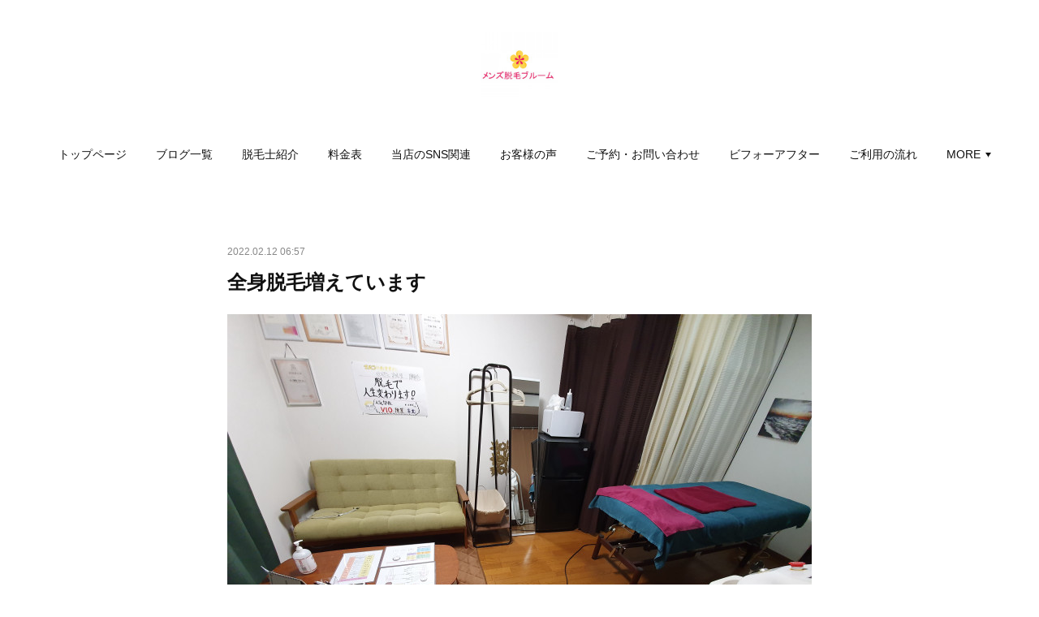

--- FILE ---
content_type: text/html; charset=utf-8
request_url: https://www.758bloom.com/posts/32355881
body_size: 9308
content:
<!doctype html>

            <html lang="ja" data-reactroot=""><head><meta charSet="UTF-8"/><meta http-equiv="X-UA-Compatible" content="IE=edge"/><meta name="viewport" content="width=device-width,user-scalable=no,initial-scale=1.0,minimum-scale=1.0,maximum-scale=1.0"/><title data-react-helmet="true">全身脱毛増えています | メンズ脱毛ブルーム 金山店│脱毛で人生変えます！</title><link data-react-helmet="true" rel="canonical" href="https://www.758bloom.com/posts/32355881/"/><meta name="description" content="いつもたくさんのご来店有難う御座います🌸ずっと人気なひげ脱毛に加えて少し前から全身脱毛もかなり増えています✨毎日のひげ剃りから解放🔥脱毛で人生変えます🤵これからも素早く丁寧に効果重視な施術をやらせて頂"/><meta name="google-site-verification" content="Grl-uHyUbvSMQvFcBKav8LQknfQYsBaIe4ZYTsAgQjo"/><meta property="fb:app_id" content="522776621188656"/><meta property="og:url" content="https://www.758bloom.com/posts/32355881"/><meta property="og:type" content="article"/><meta property="og:title" content="全身脱毛増えています"/><meta property="og:description" content="いつもたくさんのご来店有難う御座います🌸ずっと人気なひげ脱毛に加えて少し前から全身脱毛もかなり増えています✨毎日のひげ剃りから解放🔥脱毛で人生変えます🤵これからも素早く丁寧に効果重視な施術をやらせて頂"/><meta property="og:image" content="https://cdn.amebaowndme.com/madrid-prd/madrid-web/images/sites/663081/727002b68a8f21056cacc1bce164827e_576fd182ce27a646d9f7d639c90f7853.jpg"/><meta property="og:site_name" content="メンズ脱毛ブルーム 金山店│脱毛で人生変えます！"/><meta property="og:locale" content="ja_JP"/><meta name="twitter:card" content="summary_large_image"/><meta name="twitter:site" content="@amebaownd"/><meta name="twitter:title" content="全身脱毛増えています | メンズ脱毛ブルーム 金山店│脱毛で人生変えます！"/><meta name="twitter:description" content="いつもたくさんのご来店有難う御座います🌸ずっと人気なひげ脱毛に加えて少し前から全身脱毛もかなり増えています✨毎日のひげ剃りから解放🔥脱毛で人生変えます🤵これからも素早く丁寧に効果重視な施術をやらせて頂"/><meta name="twitter:image" content="https://cdn.amebaowndme.com/madrid-prd/madrid-web/images/sites/663081/727002b68a8f21056cacc1bce164827e_576fd182ce27a646d9f7d639c90f7853.jpg"/><meta name="twitter:app:id:iphone" content="911640835"/><meta name="twitter:app:url:iphone" content="amebaownd://public/sites/663081/posts/32355881"/><meta name="twitter:app:id:googleplay" content="jp.co.cyberagent.madrid"/><meta name="twitter:app:url:googleplay" content="amebaownd://public/sites/663081/posts/32355881"/><meta name="twitter:app:country" content="US"/><link rel="amphtml" href="https://amp.amebaownd.com/posts/32355881"/><link rel="alternate" type="application/rss+xml" title="メンズ脱毛ブルーム 金山店│脱毛で人生変えます！" href="https://www.758bloom.com/rss.xml"/><link rel="alternate" type="application/atom+xml" title="メンズ脱毛ブルーム 金山店│脱毛で人生変えます！" href="https://www.758bloom.com/atom.xml"/><link rel="sitemap" type="application/xml" title="Sitemap" href="/sitemap.xml"/><link href="https://static.amebaowndme.com/madrid-frontend/css/user.min-a66be375c.css" rel="stylesheet" type="text/css"/><link href="https://static.amebaowndme.com/madrid-frontend/css/belle/index.min-a66be375c.css" rel="stylesheet" type="text/css"/><link rel="icon" href="https://cdn.amebaowndme.com/madrid-prd/madrid-web/images/sites/663081/9e29f778d783323d6008b9accc7bd85f_e58d11fc46573f6ce5d2951b9a272bab.png?width=32&amp;height=32"/><link rel="apple-touch-icon" href="https://cdn.amebaowndme.com/madrid-prd/madrid-web/images/sites/663081/9e29f778d783323d6008b9accc7bd85f_e58d11fc46573f6ce5d2951b9a272bab.png?width=180&amp;height=180"/><style id="site-colors" charSet="UTF-8">.u-nav-clr {
  color: #111111;
}
.u-nav-bdr-clr {
  border-color: #111111;
}
.u-nav-bg-clr {
  background-color: #eeeeee;
}
.u-nav-bg-bdr-clr {
  border-color: #eeeeee;
}
.u-site-clr {
  color: ;
}
.u-base-bg-clr {
  background-color: #ffffff;
}
.u-btn-clr {
  color: #aaaaaa;
}
.u-btn-clr:hover,
.u-btn-clr--active {
  color: rgba(170,170,170, 0.7);
}
.u-btn-clr--disabled,
.u-btn-clr:disabled {
  color: rgba(170,170,170, 0.5);
}
.u-btn-bdr-clr {
  border-color: #bbbbbb;
}
.u-btn-bdr-clr:hover,
.u-btn-bdr-clr--active {
  border-color: rgba(187,187,187, 0.7);
}
.u-btn-bdr-clr--disabled,
.u-btn-bdr-clr:disabled {
  border-color: rgba(187,187,187, 0.5);
}
.u-btn-bg-clr {
  background-color: #bbbbbb;
}
.u-btn-bg-clr:hover,
.u-btn-bg-clr--active {
  background-color: rgba(187,187,187, 0.7);
}
.u-btn-bg-clr--disabled,
.u-btn-bg-clr:disabled {
  background-color: rgba(187,187,187, 0.5);
}
.u-txt-clr {
  color: #111111;
}
.u-txt-clr--lv1 {
  color: rgba(17,17,17, 0.7);
}
.u-txt-clr--lv2 {
  color: rgba(17,17,17, 0.5);
}
.u-txt-clr--lv3 {
  color: rgba(17,17,17, 0.3);
}
.u-txt-bg-clr {
  background-color: #e7e7e7;
}
.u-lnk-clr,
.u-clr-area a {
  color: #b38d19;
}
.u-lnk-clr:visited,
.u-clr-area a:visited {
  color: rgba(179,141,25, 0.7);
}
.u-lnk-clr:hover,
.u-clr-area a:hover {
  color: rgba(179,141,25, 0.5);
}
.u-ttl-blk-clr {
  color: #111111;
}
.u-ttl-blk-bdr-clr {
  border-color: #111111;
}
.u-ttl-blk-bdr-clr--lv1 {
  border-color: #cfcfcf;
}
.u-bdr-clr {
  border-color: #e6e6e6;
}
.u-acnt-bdr-clr {
  border-color: #b38d19;
}
.u-acnt-bg-clr {
  background-color: #b38d19;
}
body {
  background-color: #ffffff;
}
blockquote {
  color: rgba(17,17,17, 0.7);
  border-left-color: #e6e6e6;
};</style><style id="user-css" charSet="UTF-8">;</style><style media="screen and (max-width: 800px)" id="user-sp-css" charSet="UTF-8">;</style><script>
              (function(i,s,o,g,r,a,m){i['GoogleAnalyticsObject']=r;i[r]=i[r]||function(){
              (i[r].q=i[r].q||[]).push(arguments)},i[r].l=1*new Date();a=s.createElement(o),
              m=s.getElementsByTagName(o)[0];a.async=1;a.src=g;m.parentNode.insertBefore(a,m)
              })(window,document,'script','//www.google-analytics.com/analytics.js','ga');
            </script></head><body id="mdrd-a66be375c" class="u-txt-clr u-base-bg-clr theme-belle plan-premium hide-owndbar "><noscript><iframe src="//www.googletagmanager.com/ns.html?id=GTM-PXK9MM" height="0" width="0" style="display:none;visibility:hidden"></iframe></noscript><script>
            (function(w,d,s,l,i){w[l]=w[l]||[];w[l].push({'gtm.start':
            new Date().getTime(),event:'gtm.js'});var f=d.getElementsByTagName(s)[0],
            j=d.createElement(s),dl=l!='dataLayer'?'&l='+l:'';j.async=true;j.src=
            '//www.googletagmanager.com/gtm.js?id='+i+dl;f.parentNode.insertBefore(j,f);
            })(window,document, 'script', 'dataLayer', 'GTM-PXK9MM');
            </script><div id="content"><div class="page " data-reactroot=""><div class="page__outer"><div class="page__inner u-base-bg-clr"><header class="page__header header"><div class="header__inner u-nav-bg-bdr-clr"><div class="site-icon"><div><img alt=""/></div></div><nav role="navigation" class="header__nav global-nav js-nav-overflow-criterion "><ul class="global-nav__list u-base-bg-clr u-nav-bg-bdr-clr "><li role="button" class="global-nav__item u-nav-bg-bdr-clr js-nav-item "><a target="" class="u-nav-clr u-font u-nav-bdr-clr" href="/">トップページ</a></li><li role="button" class="global-nav__item u-nav-bg-bdr-clr js-nav-item "><a target="" class="u-nav-clr u-font u-nav-bdr-clr" href="/pages/3598145/blog">ブログ一覧</a></li><li role="button" class="global-nav__item u-nav-bg-bdr-clr js-nav-item "><a target="" class="u-nav-clr u-font u-nav-bdr-clr" href="/pages/2749893/static">脱毛士紹介</a></li><li role="button" class="global-nav__item u-nav-bg-bdr-clr js-nav-item "><a target="" class="u-nav-clr u-font u-nav-bdr-clr" href="/pages/2749889/static">料金表</a></li><li role="button" class="global-nav__item u-nav-bg-bdr-clr js-nav-item "><a target="" class="u-nav-clr u-font u-nav-bdr-clr" href="/pages/3013581/page_201906232307">当店のSNS関連</a></li><li role="button" class="global-nav__item u-nav-bg-bdr-clr js-nav-item "><a target="" class="u-nav-clr u-font u-nav-bdr-clr" href="/pages/2749928/page_201904041306">お客様の声</a></li><li role="button" class="global-nav__item u-nav-bg-bdr-clr js-nav-item "><a target="" class="u-nav-clr u-font u-nav-bdr-clr" href="/pages/2749943/page_201904041310">ご予約・お問い合わせ</a></li><li role="button" class="global-nav__item u-nav-bg-bdr-clr js-nav-item "><a target="" class="u-nav-clr u-font u-nav-bdr-clr" href="/pages/3214555/page_201909141201">ビフォーアフター</a></li><li role="button" class="global-nav__item u-nav-bg-bdr-clr js-nav-item "><a target="" class="u-nav-clr u-font u-nav-bdr-clr" href="/pages/2749894/static">ご利用の流れ</a></li><li role="button" class="global-nav__item u-nav-bg-bdr-clr js-nav-item "><a target="" class="u-nav-clr u-font u-nav-bdr-clr" href="/pages/2749932/page_201904041306">アクセス</a></li><li role="button" class="global-nav__item u-nav-bg-bdr-clr js-nav-item "><a target="" class="u-nav-clr u-font u-nav-bdr-clr" href="/pages/2749896/static">よくある質問</a></li></ul></nav><button class="header__icon icon icon--menu2 u-nav-clr"></button></div></header><div><div class="page__main--outer"><div role="main" class="page__main page__main--blog-detail"><div class="section"><div class="blog-article-outer"><article class="blog-article"><div class="blog-article__inner"><div class="blog-article__header"><time class="blog-article__date u-txt-clr u-txt-clr--lv2" dateTime="2022-02-12T06:57:01Z">2022.02.12 06:57</time></div><div class="blog-article__content"><div class="blog-article__title blog-title"><h1 class="blog-title__text u-txt-clr">全身脱毛増えています</h1></div><div class="blog-article__body blog-body"><div class="blog-body__item"><div class="img img__item-- img__item--fit"><div><img alt=""/></div></div></div><div class="blog-body__item"><div class="blog-body__text u-txt-clr u-clr-area" data-block-type="text"><div>いつもたくさんのご来店有難う御座います🌸</div><div><br></div><div>ずっと人気なひげ脱毛に加えて</div><div>少し前から全身脱毛もかなり増えています✨</div><div><br></div><div>毎日のひげ剃りから解放🔥</div><div>脱毛で人生変えます🤵</div><div><br></div><div>これからも素早く丁寧に</div><div>効果重視な施術をやらせて頂きます！</div></div></div></div></div><div class="blog-article__footer"><div class="reblog-btn-outer"><div class="reblog-btn-body"><button class="reblog-btn"><span class="reblog-btn__inner"><span class="icon icon--reblog2"></span></span></button></div></div></div></div><div class="complementary-outer complementary-outer--slot2"><div class="complementary complementary--shareButton "><div class="block-type--shareButton"><div class="share share--circle share--circle-5"><button class="share__btn--facebook share__btn share__btn--circle"><span aria-hidden="true" class="icon--facebook icon"></span></button><button class="share__btn--twitter share__btn share__btn--circle"><span aria-hidden="true" class="icon--twitter icon"></span></button><button class="share__btn--hatenabookmark share__btn share__btn--circle"><span aria-hidden="true" class="icon--hatenabookmark icon"></span></button><button class="share__btn--pocket share__btn share__btn--circle"><span aria-hidden="true" class="icon--pocket icon"></span></button><button class="share__btn--googleplus share__btn share__btn--circle"><span aria-hidden="true" class="icon--googleplus icon"></span></button></div></div></div><div class="complementary complementary--siteFollow "><div class="block-type--siteFollow"><div class="site-follow u-bdr-clr"><div class="site-follow__img"><div><img alt=""/></div></div><div class="site-follow__body"><p class="site-follow__title u-txt-clr"><span class="site-follow__title-inner ">メンズ脱毛ブルーム 金山店│脱毛で人生変えます！</span></p><p class="site-follow__text u-txt-clr u-txt-clr--lv1">メンズ脱毛に特化した男性施術者1人の個人サロン・金山駅から徒歩3分・全て都度払いで契約無し・590人 4200回以上の脱毛施術実績・素早く 丁寧に 効果重視な施術・ビフォーアフターや口コミ多数</p><div class="site-follow__btn-outer"><button class="site-follow__btn site-follow__btn--yet"><div class="site-follow__btn-text"><span aria-hidden="true" class="site-follow__icon icon icon--plus"></span>フォロー</div></button></div></div></div></div></div><div class="complementary complementary--relatedPosts "><div class="block-type--relatedPosts"></div></div><div class="complementary complementary--postPrevNext "><div class="block-type--postPrevNext"><div class="pager pager--type1"><ul class="pager__list"><li class="pager__item pager__item--prev pager__item--bg"><a class="pager__item-inner " style="background-image:url(https://cdn.amebaowndme.com/madrid-prd/madrid-web/images/sites/663081/0d159d88313b5fb97a663592b01932e9_327e883c220323ee7ffde19726f9730b.jpg?width=400)" href="/posts/32355977"><time class="pager__date " dateTime="2022-02-12T07:05:41Z">2022.02.12 07:05</time><div><span class="pager__description ">ひげ剃りが楽になりました</span></div><span aria-hidden="true" class="pager__icon icon icon--disclosure-l4 "></span></a></li><li class="pager__item pager__item--next pager__item--bg"><a class="pager__item-inner " style="background-image:url(https://cdn.amebaowndme.com/madrid-prd/madrid-web/images/sites/663081/fb6909748d7c1ab6e2a656fee6ddf998_10dcc3627d56995e8f0886f4cb408d56.jpg?width=400)" href="/posts/32341157"><time class="pager__date " dateTime="2022-02-11T07:38:55Z">2022.02.11 07:38</time><div><span class="pager__description ">全身脱毛打ち合いました</span></div><span aria-hidden="true" class="pager__icon icon icon--disclosure-r4 "></span></a></li></ul></div></div></div></div><div class="blog-article__comment"><div class="comment-list js-comment-list"><div><p class="comment-count u-txt-clr u-txt-clr--lv2"><span>0</span>コメント</p><ul><li class="comment-list__item comment-item js-comment-form"><div class="comment-item__body"><form class="comment-item__form u-bdr-clr "><div class="comment-item__form-head"><textarea type="text" id="post-comment" maxLength="1100" placeholder="コメントする..." class="comment-item__input"></textarea></div><div class="comment-item__form-foot"><p class="comment-item__count-outer"><span class="comment-item__count ">1000</span> / 1000</p><button type="submit" disabled="" class="comment-item__submit">投稿</button></div></form></div></li></ul></div></div></div><div class="pswp" tabindex="-1" role="dialog" aria-hidden="true"><div class="pswp__bg"></div><div class="pswp__scroll-wrap"><div class="pswp__container"><div class="pswp__item"></div><div class="pswp__item"></div><div class="pswp__item"></div></div><div class="pswp__ui pswp__ui--hidden"><div class="pswp__top-bar"><div class="pswp__counter"></div><button class="pswp__button pswp__button--close" title="Close (Esc)"></button><button class="pswp__button pswp__button--share" title="Share"></button><button class="pswp__button pswp__button--fs" title="Toggle fullscreen"></button><button class="pswp__button pswp__button--zoom" title="Zoom in/out"></button><div class="pswp__preloader"><div class="pswp__preloader__icn"><div class="pswp__preloader__cut"><div class="pswp__preloader__donut"></div></div></div></div></div><div class="pswp__share-modal pswp__share-modal--hidden pswp__single-tap"><div class="pswp__share-tooltip"></div></div><div class="pswp__button pswp__button--close pswp__close"><span class="pswp__close__item pswp__close"></span><span class="pswp__close__item pswp__close"></span></div><div class="pswp__bottom-bar"><button class="pswp__button pswp__button--arrow--left js-lightbox-arrow" title="Previous (arrow left)"></button><button class="pswp__button pswp__button--arrow--right js-lightbox-arrow" title="Next (arrow right)"></button></div><div class=""><div class="pswp__caption"><div class="pswp__caption"></div><div class="pswp__caption__link"><a class="js-link"></a></div></div></div></div></div></div></article></div></div></div></div></div><footer role="contentinfo" class="page__footer footer" style="opacity:1 !important;visibility:visible !important;text-indent:0 !important;overflow:visible !important;position:static !important"><div class="footer__inner u-bdr-clr " style="opacity:1 !important;visibility:visible !important;text-indent:0 !important;overflow:visible !important;display:block !important;transform:none !important"><div class="footer__item u-bdr-clr" style="opacity:1 !important;visibility:visible !important;text-indent:0 !important;overflow:visible !important;display:block !important;transform:none !important"><p class="footer__copyright u-font"><small class="u-txt-clr u-txt-clr--lv2 u-font" style="color:rgba(17,17,17, 0.5) !important">Copyright © <!-- -->2026<!-- --> <!-- -->メンズ脱毛ブルーム 金山店│脱毛で人生変えます！<!-- -->.</small></p></div></div></footer></div></div><div class="toast"></div></div></div><script charSet="UTF-8">window.mdrdEnv="prd";</script><script charSet="UTF-8">window.INITIAL_STATE={"authenticate":{"authCheckCompleted":false,"isAuthorized":false},"blogPostReblogs":{},"category":{},"currentSite":{"fetching":false,"status":null,"site":{}},"shopCategory":{},"categories":{},"notifications":{},"page":{},"paginationTitle":{},"postArchives":{},"postComments":{"32355881":{"data":[],"pagination":{"total":0,"offset":0,"limit":3,"cursors":{"after":"","before":""}},"fetching":false},"submitting":false,"postStatus":null},"postDetail":{"postDetail-blogPostId:32355881":{"fetching":false,"loaded":true,"meta":{"code":200},"data":{"id":"32355881","userId":"815537","siteId":"663081","status":"publish","title":"全身脱毛増えています","contents":[{"type":"image","fit":true,"scale":0,"align":"","url":"https:\u002F\u002Fcdn.amebaowndme.com\u002Fmadrid-prd\u002Fmadrid-web\u002Fimages\u002Fsites\u002F663081\u002F727002b68a8f21056cacc1bce164827e_576fd182ce27a646d9f7d639c90f7853.jpg","link":"","width":4608,"height":3456,"target":"_blank","lightboxIndex":0},{"type":"text","format":"html","value":"\u003Cdiv\u003Eいつもたくさんのご来店有難う御座います🌸\u003C\u002Fdiv\u003E\u003Cdiv\u003E\u003Cbr\u003E\u003C\u002Fdiv\u003E\u003Cdiv\u003Eずっと人気なひげ脱毛に加えて\u003C\u002Fdiv\u003E\u003Cdiv\u003E少し前から全身脱毛もかなり増えています✨\u003C\u002Fdiv\u003E\u003Cdiv\u003E\u003Cbr\u003E\u003C\u002Fdiv\u003E\u003Cdiv\u003E毎日のひげ剃りから解放🔥\u003C\u002Fdiv\u003E\u003Cdiv\u003E脱毛で人生変えます🤵\u003C\u002Fdiv\u003E\u003Cdiv\u003E\u003Cbr\u003E\u003C\u002Fdiv\u003E\u003Cdiv\u003Eこれからも素早く丁寧に\u003C\u002Fdiv\u003E\u003Cdiv\u003E効果重視な施術をやらせて頂きます！\u003C\u002Fdiv\u003E"}],"urlPath":"","publishedUrl":"https:\u002F\u002Fwww.758bloom.com\u002Fposts\u002F32355881","ogpDescription":"","ogpImageUrl":"","contentFiltered":"","viewCount":0,"commentCount":0,"reblogCount":0,"prevBlogPost":{"id":"32355977","title":"ひげ剃りが楽になりました","summary":"ひげ脱毛のお客様の感想になります🤵ぜひご覧ください👌毎日のひげ剃りから解放🔥脱毛で人生変えます✨これからも素早く丁寧に効果重視な施術をやらせて頂きます！","imageUrl":"https:\u002F\u002Fcdn.amebaowndme.com\u002Fmadrid-prd\u002Fmadrid-web\u002Fimages\u002Fsites\u002F663081\u002F0d159d88313b5fb97a663592b01932e9_327e883c220323ee7ffde19726f9730b.jpg","publishedAt":"2022-02-12T07:05:41Z"},"nextBlogPost":{"id":"32341157","title":"全身脱毛打ち合いました","summary":"金髪上半身裸の金山店の伊藤とブルームTシャツの大曽根店の舟橋でお互いのスキルアップやお互いのツルツルの為に全身脱毛打ち合いました✨これからもお客様の負担が少なく、素早く丁寧に効果重視な施術をやらせて頂きます！","imageUrl":"https:\u002F\u002Fcdn.amebaowndme.com\u002Fmadrid-prd\u002Fmadrid-web\u002Fimages\u002Fsites\u002F663081\u002Ffb6909748d7c1ab6e2a656fee6ddf998_10dcc3627d56995e8f0886f4cb408d56.jpg","publishedAt":"2022-02-11T07:38:55Z"},"rebloggedPost":false,"blogCategories":[],"user":{"id":"815537","nickname":"マルコ伊藤","description":"","official":false,"photoUrl":"https:\u002F\u002Fprofile-api.ameba.jp\u002Fv2\u002Fas\u002Fmb90af96a21fb083aa47a6ee9bc0d91e262ff7aa\u002FprofileImage?cat=300","followingCount":1,"createdAt":"2019-03-07T18:50:41Z","updatedAt":"2026-01-03T10:31:21Z"},"updateUser":{"id":"815537","nickname":"マルコ伊藤","description":"","official":false,"photoUrl":"https:\u002F\u002Fprofile-api.ameba.jp\u002Fv2\u002Fas\u002Fmb90af96a21fb083aa47a6ee9bc0d91e262ff7aa\u002FprofileImage?cat=300","followingCount":1,"createdAt":"2019-03-07T18:50:41Z","updatedAt":"2026-01-03T10:31:21Z"},"comments":{"pagination":{"total":0,"offset":0,"limit":3,"cursors":{"after":"","before":""}},"data":[]},"publishedAt":"2022-02-12T06:57:01Z","createdAt":"2022-02-12T06:58:53Z","updatedAt":"2022-02-12T06:58:53Z","version":1}}},"postList":{},"shopList":{},"shopItemDetail":{},"pureAd":{},"keywordSearch":{},"proxyFrame":{"loaded":false},"relatedPostList":{},"route":{"route":{"path":"\u002Fposts\u002F:blog_post_id","component":function Connect(props, context) {
        _classCallCheck(this, Connect);

        var _this = _possibleConstructorReturn(this, _Component.call(this, props, context));

        _this.version = version;
        _this.store = props.store || context.store;

        (0, _invariant2["default"])(_this.store, 'Could not find "store" in either the context or ' + ('props of "' + connectDisplayName + '". ') + 'Either wrap the root component in a <Provider>, ' + ('or explicitly pass "store" as a prop to "' + connectDisplayName + '".'));

        var storeState = _this.store.getState();
        _this.state = { storeState: storeState };
        _this.clearCache();
        return _this;
      },"route":{"id":"0","type":"blog_post_detail","idForType":"0","title":"","urlPath":"\u002Fposts\u002F:blog_post_id","isHomePage":false}},"params":{"blog_post_id":"32355881"},"location":{"pathname":"\u002Fposts\u002F32355881","search":"","hash":"","action":"POP","key":"iv6br4","query":{}}},"siteConfig":{"tagline":"メンズ脱毛に特化した男性施術者1人の個人サロン・金山駅から徒歩3分・全て都度払いで契約無し・590人 4200回以上の脱毛施術実績・素早く 丁寧に 効果重視な施術・ビフォーアフターや口コミ多数","title":"メンズ脱毛ブルーム 金山店│脱毛で人生変えます！","copyright":"","iconUrl":"https:\u002F\u002Fcdn.amebaowndme.com\u002Fmadrid-prd\u002Fmadrid-web\u002Fimages\u002Fsites\u002F663081\u002F0c96079d74a16e08c407eeade69f0103_3de13fea7c423b15a13f2de34d326403.jpg","logoUrl":"https:\u002F\u002Fcdn.amebaowndme.com\u002Fmadrid-prd\u002Fmadrid-web\u002Fimages\u002Fsites\u002F663081\u002Fc702f01ba923e7b508c9697d83b626bc_2ed7c863b7a5f5c4c881e75229cf1db0.jpg","coverImageUrl":"https:\u002F\u002Fcdn.amebaowndme.com\u002Fmadrid-prd\u002Fmadrid-web\u002Fimages\u002Fsites\u002F663081\u002F9bcd16680b11d9b66942632e248878c4_b8e809c545315299b494312d227feb37.png","homePageId":"2749833","siteId":"663081","siteCategoryIds":[147,437,440],"themeId":"8","theme":"belle","shopId":"","openedShop":false,"shop":{"law":{"userType":"","corporateName":"","firstName":"","lastName":"","zipCode":"","prefecture":"","address":"","telNo":"","aboutContact":"","aboutPrice":"","aboutPay":"","aboutService":"","aboutReturn":""},"privacyPolicy":{"operator":"","contact":"","collectAndUse":"","restrictionToThirdParties":"","supervision":"","disclosure":"","cookie":""}},"user":{"id":"815537","nickname":"マルコ伊藤","photoUrl":"","createdAt":"2019-03-07T18:50:41Z","updatedAt":"2026-01-03T10:31:21Z"},"commentApproval":"accept","plan":{"id":"5","name":"premium-monthly","ownd_header":true,"powered_by":true,"pure_ads":true},"verifiedType":"general","navigations":[{"title":"トップページ","urlPath":".\u002F","target":"_self","pageId":"2749833"},{"title":"ブログ一覧","urlPath":".\u002Fpages\u002F3598145\u002Fblog","target":"_self","pageId":"3598145"},{"title":"脱毛士紹介","urlPath":".\u002Fpages\u002F2749893\u002Fstatic","target":"_self","pageId":"2749893"},{"title":"料金表","urlPath":".\u002Fpages\u002F2749889\u002Fstatic","target":"_self","pageId":"2749889"},{"title":"当店のSNS関連","urlPath":".\u002Fpages\u002F3013581\u002Fpage_201906232307","target":"_self","pageId":"3013581"},{"title":"お客様の声","urlPath":".\u002Fpages\u002F2749928\u002Fpage_201904041306","target":"_self","pageId":"2749928"},{"title":"ご予約・お問い合わせ","urlPath":".\u002Fpages\u002F2749943\u002Fpage_201904041310","target":"_self","pageId":"2749943"},{"title":"ビフォーアフター","urlPath":".\u002Fpages\u002F3214555\u002Fpage_201909141201","target":"_self","pageId":"3214555"},{"title":"ご利用の流れ","urlPath":".\u002Fpages\u002F2749894\u002Fstatic","target":"_self","pageId":"2749894"},{"title":"アクセス","urlPath":".\u002Fpages\u002F2749932\u002Fpage_201904041306","target":"_self","pageId":"2749932"},{"title":"よくある質問","urlPath":".\u002Fpages\u002F2749896\u002Fstatic","target":"_self","pageId":"2749896"}],"routings":[{"id":"0","type":"blog","idForType":"0","title":"","urlPath":"\u002Fposts\u002Fpage\u002F:page_num","isHomePage":false},{"id":"0","type":"blog_post_archive","idForType":"0","title":"","urlPath":"\u002Fposts\u002Farchives\u002F:yyyy\u002F:mm","isHomePage":false},{"id":"0","type":"blog_post_archive","idForType":"0","title":"","urlPath":"\u002Fposts\u002Farchives\u002F:yyyy\u002F:mm\u002Fpage\u002F:page_num","isHomePage":false},{"id":"0","type":"blog_post_category","idForType":"0","title":"","urlPath":"\u002Fposts\u002Fcategories\u002F:category_id","isHomePage":false},{"id":"0","type":"blog_post_category","idForType":"0","title":"","urlPath":"\u002Fposts\u002Fcategories\u002F:category_id\u002Fpage\u002F:page_num","isHomePage":false},{"id":"0","type":"author","idForType":"0","title":"","urlPath":"\u002Fauthors\u002F:user_id","isHomePage":false},{"id":"0","type":"author","idForType":"0","title":"","urlPath":"\u002Fauthors\u002F:user_id\u002Fpage\u002F:page_num","isHomePage":false},{"id":"0","type":"blog_post_category","idForType":"0","title":"","urlPath":"\u002Fposts\u002Fcategory\u002F:category_id","isHomePage":false},{"id":"0","type":"blog_post_category","idForType":"0","title":"","urlPath":"\u002Fposts\u002Fcategory\u002F:category_id\u002Fpage\u002F:page_num","isHomePage":false},{"id":"0","type":"blog_post_detail","idForType":"0","title":"","urlPath":"\u002Fposts\u002F:blog_post_id","isHomePage":false},{"id":"0","type":"keywordSearch","idForType":"0","title":"","urlPath":"\u002Fsearch\u002Fq\u002F:query","isHomePage":false},{"id":"0","type":"keywordSearch","idForType":"0","title":"","urlPath":"\u002Fsearch\u002Fq\u002F:query\u002Fpage\u002F:page_num","isHomePage":false},{"id":"3598145","type":"blog","idForType":"0","title":"ブログ一覧","urlPath":"\u002Fpages\u002F3598145\u002F","isHomePage":false},{"id":"3598145","type":"blog","idForType":"0","title":"ブログ一覧","urlPath":"\u002Fpages\u002F3598145\u002F:url_path","isHomePage":false},{"id":"3414417","type":"static","idForType":"0","title":"全国でスタッフ募集","urlPath":"\u002Fpages\u002F3414417\u002F","isHomePage":false},{"id":"3414417","type":"static","idForType":"0","title":"全国でスタッフ募集","urlPath":"\u002Fpages\u002F3414417\u002F:url_path","isHomePage":false},{"id":"3252905","type":"static","idForType":"0","title":"名古屋駅店アクセス","urlPath":"\u002Fpages\u002F3252905\u002F","isHomePage":false},{"id":"3252905","type":"static","idForType":"0","title":"名古屋駅店アクセス","urlPath":"\u002Fpages\u002F3252905\u002F:url_path","isHomePage":false},{"id":"3252858","type":"static","idForType":"0","title":"名古屋駅店の紹介","urlPath":"\u002Fpages\u002F3252858\u002F","isHomePage":false},{"id":"3252858","type":"static","idForType":"0","title":"名古屋駅店の紹介","urlPath":"\u002Fpages\u002F3252858\u002F:url_path","isHomePage":false},{"id":"3252848","type":"static","idForType":"0","title":"ページ","urlPath":"\u002Fpages\u002F3252848\u002F","isHomePage":false},{"id":"3252848","type":"static","idForType":"0","title":"ページ","urlPath":"\u002Fpages\u002F3252848\u002F:url_path","isHomePage":false},{"id":"3214555","type":"static","idForType":"0","title":"ビフォーアフター","urlPath":"\u002Fpages\u002F3214555\u002F","isHomePage":false},{"id":"3214555","type":"static","idForType":"0","title":"ビフォーアフター","urlPath":"\u002Fpages\u002F3214555\u002F:url_path","isHomePage":false},{"id":"3129045","type":"static","idForType":"0","title":"クリスタルフォトRF","urlPath":"\u002Fpages\u002F3129045\u002F","isHomePage":false},{"id":"3129045","type":"static","idForType":"0","title":"クリスタルフォトRF","urlPath":"\u002Fpages\u002F3129045\u002F:url_path","isHomePage":false},{"id":"3013581","type":"static","idForType":"0","title":"当店のSNS関連","urlPath":"\u002Fpages\u002F3013581\u002F","isHomePage":false},{"id":"3013581","type":"static","idForType":"0","title":"当店のSNS関連","urlPath":"\u002Fpages\u002F3013581\u002F:url_path","isHomePage":false},{"id":"3012051","type":"static","idForType":"0","title":"お友達紹介特典","urlPath":"\u002Fpages\u002F3012051\u002F","isHomePage":false},{"id":"3012051","type":"static","idForType":"0","title":"お友達紹介特典","urlPath":"\u002Fpages\u002F3012051\u002F:url_path","isHomePage":false},{"id":"2981241","type":"static","idForType":"0","title":"ブラックピーリング","urlPath":"\u002Fpages\u002F2981241\u002F","isHomePage":false},{"id":"2981241","type":"static","idForType":"0","title":"ブラックピーリング","urlPath":"\u002Fpages\u002F2981241\u002F:url_path","isHomePage":false},{"id":"2749943","type":"static","idForType":"0","title":"ご予約・お問い合わせ","urlPath":"\u002Fpages\u002F2749943\u002F","isHomePage":false},{"id":"2749943","type":"static","idForType":"0","title":"ご予約・お問い合わせ","urlPath":"\u002Fpages\u002F2749943\u002F:url_path","isHomePage":false},{"id":"2749932","type":"static","idForType":"0","title":"アクセス","urlPath":"\u002Fpages\u002F2749932\u002F","isHomePage":false},{"id":"2749932","type":"static","idForType":"0","title":"アクセス","urlPath":"\u002Fpages\u002F2749932\u002F:url_path","isHomePage":false},{"id":"2749928","type":"static","idForType":"0","title":"お客様の声","urlPath":"\u002Fpages\u002F2749928\u002F","isHomePage":false},{"id":"2749928","type":"static","idForType":"0","title":"お客様の声","urlPath":"\u002Fpages\u002F2749928\u002F:url_path","isHomePage":false},{"id":"2749896","type":"static","idForType":"0","title":"よくある質問","urlPath":"\u002Fpages\u002F2749896\u002F","isHomePage":false},{"id":"2749896","type":"static","idForType":"0","title":"よくある質問","urlPath":"\u002Fpages\u002F2749896\u002F:url_path","isHomePage":false},{"id":"2749894","type":"static","idForType":"0","title":"ご利用の流れ","urlPath":"\u002Fpages\u002F2749894\u002F","isHomePage":false},{"id":"2749894","type":"static","idForType":"0","title":"ご利用の流れ","urlPath":"\u002Fpages\u002F2749894\u002F:url_path","isHomePage":false},{"id":"2749893","type":"static","idForType":"0","title":"脱毛士紹介","urlPath":"\u002Fpages\u002F2749893\u002F","isHomePage":false},{"id":"2749893","type":"static","idForType":"0","title":"脱毛士紹介","urlPath":"\u002Fpages\u002F2749893\u002F:url_path","isHomePage":false},{"id":"2749890","type":"static","idForType":"0","title":"脱毛機について","urlPath":"\u002Fpages\u002F2749890\u002F","isHomePage":false},{"id":"2749890","type":"static","idForType":"0","title":"脱毛機について","urlPath":"\u002Fpages\u002F2749890\u002F:url_path","isHomePage":false},{"id":"2749889","type":"static","idForType":"0","title":"料金表","urlPath":"\u002Fpages\u002F2749889\u002F","isHomePage":false},{"id":"2749889","type":"static","idForType":"0","title":"料金表","urlPath":"\u002Fpages\u002F2749889\u002F:url_path","isHomePage":false},{"id":"2749833","type":"static","idForType":"0","title":"トップページ","urlPath":"\u002Fpages\u002F2749833\u002F","isHomePage":true},{"id":"2749833","type":"static","idForType":"0","title":"トップページ","urlPath":"\u002Fpages\u002F2749833\u002F:url_path","isHomePage":true},{"id":"2749833","type":"static","idForType":"0","title":"トップページ","urlPath":"\u002F","isHomePage":true}],"siteColors":{"navigationBackground":"#eeeeee","navigationText":"#111111","siteTitleText":"","background":"#ffffff","buttonBackground":"#bbbbbb","buttonText":"#aaaaaa","text":"#111111","link":"#b38d19","titleBlock":"#111111","border":"#e6e6e6","accent":"#b38d19"},"wovnioAttribute":"","useAuthorBlock":false,"twitterHashtags":"メンズ脱毛ブルーム,名古屋,金山,,メンズ脱毛,メンズ脱毛名古屋","createdAt":"2019-04-04T03:29:25Z","seoTitle":"【メンズ脱毛ブルーム金山店】│毎日のひげ剃りから解放！脱毛で人生変えます！","isPreview":false,"siteCategory":[{"id":"147","label":"お店"},{"id":"437","label":"ビューティー"},{"id":"440","label":"エステ"}],"previewPost":null,"previewShopItem":null,"hasAmebaIdConnection":false,"serverTime":"2026-02-01T00:42:10Z","complementaries":{"2":{"contents":{"layout":{"rows":[{"columns":[{"blocks":[{"type":"shareButton","design":"circle","providers":["facebook","twitter","hatenabookmark","pocket","googleplus"]},{"type":"siteFollow","description":""},{"type":"relatedPosts","layoutType":"listl","showHeading":true,"heading":"関連記事","limit":3},{"type":"postPrevNext","showImage":true}]}]}]}},"created_at":"2019-04-04T03:29:25Z","updated_at":"2019-04-04T03:30:37Z"},"11":{"contents":{"layout":{"rows":[{"columns":[{"blocks":[{"type":"siteFollow","description":""},{"type":"post","mode":"summary","title":"記事一覧","buttonTitle":"","limit":5,"layoutType":"sidebarm","categoryIds":"","showTitle":true,"showButton":true,"sortType":"recent"},{"type":"postsCategory","heading":"カテゴリ","showHeading":true,"showCount":true,"design":"tagcloud"},{"type":"postsArchive","heading":"アーカイブ","showHeading":true,"design":"accordion"},{"type":"keywordSearch","heading":"","showHeading":false}]}]}]}},"created_at":"2019-04-04T03:29:25Z","updated_at":"2019-04-04T03:30:37Z"}},"siteColorsCss":".u-nav-clr {\n  color: #111111;\n}\n.u-nav-bdr-clr {\n  border-color: #111111;\n}\n.u-nav-bg-clr {\n  background-color: #eeeeee;\n}\n.u-nav-bg-bdr-clr {\n  border-color: #eeeeee;\n}\n.u-site-clr {\n  color: ;\n}\n.u-base-bg-clr {\n  background-color: #ffffff;\n}\n.u-btn-clr {\n  color: #aaaaaa;\n}\n.u-btn-clr:hover,\n.u-btn-clr--active {\n  color: rgba(170,170,170, 0.7);\n}\n.u-btn-clr--disabled,\n.u-btn-clr:disabled {\n  color: rgba(170,170,170, 0.5);\n}\n.u-btn-bdr-clr {\n  border-color: #bbbbbb;\n}\n.u-btn-bdr-clr:hover,\n.u-btn-bdr-clr--active {\n  border-color: rgba(187,187,187, 0.7);\n}\n.u-btn-bdr-clr--disabled,\n.u-btn-bdr-clr:disabled {\n  border-color: rgba(187,187,187, 0.5);\n}\n.u-btn-bg-clr {\n  background-color: #bbbbbb;\n}\n.u-btn-bg-clr:hover,\n.u-btn-bg-clr--active {\n  background-color: rgba(187,187,187, 0.7);\n}\n.u-btn-bg-clr--disabled,\n.u-btn-bg-clr:disabled {\n  background-color: rgba(187,187,187, 0.5);\n}\n.u-txt-clr {\n  color: #111111;\n}\n.u-txt-clr--lv1 {\n  color: rgba(17,17,17, 0.7);\n}\n.u-txt-clr--lv2 {\n  color: rgba(17,17,17, 0.5);\n}\n.u-txt-clr--lv3 {\n  color: rgba(17,17,17, 0.3);\n}\n.u-txt-bg-clr {\n  background-color: #e7e7e7;\n}\n.u-lnk-clr,\n.u-clr-area a {\n  color: #b38d19;\n}\n.u-lnk-clr:visited,\n.u-clr-area a:visited {\n  color: rgba(179,141,25, 0.7);\n}\n.u-lnk-clr:hover,\n.u-clr-area a:hover {\n  color: rgba(179,141,25, 0.5);\n}\n.u-ttl-blk-clr {\n  color: #111111;\n}\n.u-ttl-blk-bdr-clr {\n  border-color: #111111;\n}\n.u-ttl-blk-bdr-clr--lv1 {\n  border-color: #cfcfcf;\n}\n.u-bdr-clr {\n  border-color: #e6e6e6;\n}\n.u-acnt-bdr-clr {\n  border-color: #b38d19;\n}\n.u-acnt-bg-clr {\n  background-color: #b38d19;\n}\nbody {\n  background-color: #ffffff;\n}\nblockquote {\n  color: rgba(17,17,17, 0.7);\n  border-left-color: #e6e6e6;\n}","siteFont":{"id":"25","name":"ゴシック"},"siteCss":"","siteSpCss":"","meta":{"Title":"全身脱毛増えています | 【メンズ脱毛ブルーム金山店】│毎日のひげ剃りから解放！脱毛で人生変えます！","Description":"いつもたくさんのご来店有難う御座います🌸ずっと人気なひげ脱毛に加えて少し前から全身脱毛もかなり増えています✨毎日のひげ剃りから解放🔥脱毛で人生変えます🤵これからも素早く丁寧に効果重視な施術をやらせて頂","Keywords":"","Noindex":false,"Nofollow":false,"CanonicalUrl":"https:\u002F\u002Fwww.758bloom.com\u002Fposts\u002F32355881","AmpHtml":"https:\u002F\u002Famp.amebaownd.com\u002Fposts\u002F32355881","DisabledFragment":false,"OgMeta":{"Type":"article","Title":"全身脱毛増えています","Description":"いつもたくさんのご来店有難う御座います🌸ずっと人気なひげ脱毛に加えて少し前から全身脱毛もかなり増えています✨毎日のひげ剃りから解放🔥脱毛で人生変えます🤵これからも素早く丁寧に効果重視な施術をやらせて頂","Image":"https:\u002F\u002Fcdn.amebaowndme.com\u002Fmadrid-prd\u002Fmadrid-web\u002Fimages\u002Fsites\u002F663081\u002F727002b68a8f21056cacc1bce164827e_576fd182ce27a646d9f7d639c90f7853.jpg","SiteName":"メンズ脱毛ブルーム 金山店│脱毛で人生変えます！","Locale":"ja_JP"},"DeepLinkMeta":{"Ios":{"Url":"amebaownd:\u002F\u002Fpublic\u002Fsites\u002F663081\u002Fposts\u002F32355881","AppStoreId":"911640835","AppName":"Ameba Ownd"},"Android":{"Url":"amebaownd:\u002F\u002Fpublic\u002Fsites\u002F663081\u002Fposts\u002F32355881","AppName":"Ameba Ownd","Package":"jp.co.cyberagent.madrid"},"WebUrl":"https:\u002F\u002Fwww.758bloom.com\u002Fposts\u002F32355881"},"TwitterCard":{"Type":"summary_large_image","Site":"@amebaownd","Creator":"","Title":"全身脱毛増えています | メンズ脱毛ブルーム 金山店│脱毛で人生変えます！","Description":"いつもたくさんのご来店有難う御座います🌸ずっと人気なひげ脱毛に加えて少し前から全身脱毛もかなり増えています✨毎日のひげ剃りから解放🔥脱毛で人生変えます🤵これからも素早く丁寧に効果重視な施術をやらせて頂","Image":"https:\u002F\u002Fcdn.amebaowndme.com\u002Fmadrid-prd\u002Fmadrid-web\u002Fimages\u002Fsites\u002F663081\u002F727002b68a8f21056cacc1bce164827e_576fd182ce27a646d9f7d639c90f7853.jpg"},"TwitterAppCard":{"CountryCode":"US","IPhoneAppId":"911640835","AndroidAppPackageName":"jp.co.cyberagent.madrid","CustomUrl":"amebaownd:\u002F\u002Fpublic\u002Fsites\u002F663081\u002Fposts\u002F32355881"},"SiteName":"メンズ脱毛ブルーム 金山店│脱毛で人生変えます！","ImageUrl":"https:\u002F\u002Fcdn.amebaowndme.com\u002Fmadrid-prd\u002Fmadrid-web\u002Fimages\u002Fsites\u002F663081\u002F727002b68a8f21056cacc1bce164827e_576fd182ce27a646d9f7d639c90f7853.jpg","FacebookAppId":"522776621188656","InstantArticleId":"","FaviconUrl":"https:\u002F\u002Fcdn.amebaowndme.com\u002Fmadrid-prd\u002Fmadrid-web\u002Fimages\u002Fsites\u002F663081\u002F9e29f778d783323d6008b9accc7bd85f_e58d11fc46573f6ce5d2951b9a272bab.png?width=32&height=32","AppleTouchIconUrl":"https:\u002F\u002Fcdn.amebaowndme.com\u002Fmadrid-prd\u002Fmadrid-web\u002Fimages\u002Fsites\u002F663081\u002F9e29f778d783323d6008b9accc7bd85f_e58d11fc46573f6ce5d2951b9a272bab.png?width=180&height=180","RssItems":[{"title":"メンズ脱毛ブルーム 金山店│脱毛で人生変えます！","url":"https:\u002F\u002Fwww.758bloom.com\u002Frss.xml"}],"AtomItems":[{"title":"メンズ脱毛ブルーム 金山店│脱毛で人生変えます！","url":"https:\u002F\u002Fwww.758bloom.com\u002Fatom.xml"}]},"googleConfig":{"TrackingCode":"","SiteVerificationCode":"Grl-uHyUbvSMQvFcBKav8LQknfQYsBaIe4ZYTsAgQjo"},"lanceTrackingUrl":"","FRM_ID_SIGNUP":"c.ownd-sites_r.ownd-sites_663081","landingPageParams":{"domain":"www.758bloom.com","protocol":"https","urlPath":"\u002Fposts\u002F32355881"}},"siteFollow":{},"siteServiceTokens":{},"snsFeed":{},"toastMessages":{"messages":[]},"user":{"loaded":false,"me":{}},"userSites":{"fetching":null,"sites":[]},"userSiteCategories":{}};</script><script src="https://static.amebaowndme.com/madrid-metro/js/belle-c961039a0e890b88fbda.js" charSet="UTF-8"></script><style charSet="UTF-8">      .u-font {
        font-family: "Helvetica neue", Arial, Roboto, "Droid Sans", "ヒラギノ角ゴ ProN W3", "Hiragino Kaku Gothic ProN", "メイリオ", Meiryo, sans-serif;
      }    </style></body></html>